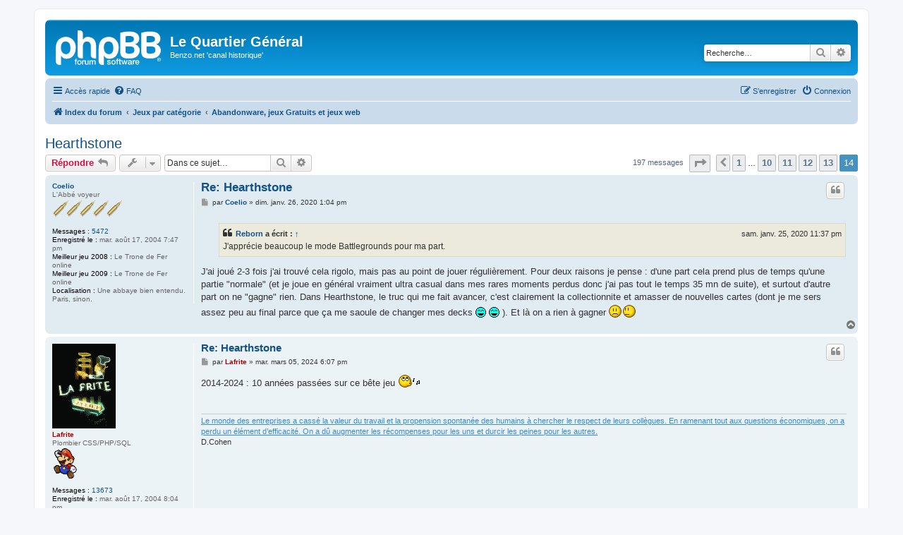

--- FILE ---
content_type: text/html; charset=UTF-8
request_url: http://www.leqg.org/forum/viewtopic.php?p=554693&sid=502665cbaf64689e547986c5cc500f90
body_size: 7736
content:
<!DOCTYPE html>
<html dir="ltr" lang="fr">
<head>
<meta charset="utf-8" />
<meta http-equiv="X-UA-Compatible" content="IE=edge">
<meta name="viewport" content="width=device-width, initial-scale=1" />

<title>Hearthstone - Page 14 - Le Quartier Général</title>

	<link rel="alternate" type="application/atom+xml" title="Flux - Le Quartier Général" href="/forum/app.php/feed?sid=edd72a99308572fef938d62eab47738c">					<link rel="alternate" type="application/atom+xml" title="Flux - Forum - Abandonware, jeux Gratuits et jeux web" href="/forum/app.php/feed/forum/26?sid=edd72a99308572fef938d62eab47738c">	<link rel="alternate" type="application/atom+xml" title="Flux - Sujet - Hearthstone" href="/forum/app.php/feed/topic/13912?sid=edd72a99308572fef938d62eab47738c">	
	<link rel="canonical" href="http://www.leqg.org/forum/viewtopic.php?t=13912&amp;start=195">

<!--
	phpBB style name: prosilver
	Based on style:   prosilver (this is the default phpBB3 style)
	Original author:  Tom Beddard ( http://www.subBlue.com/ )
	Modified by:
-->

<link href="./assets/css/font-awesome.min.css?assets_version=48" rel="stylesheet">
<link href="./styles/prosilver/theme/stylesheet.css?assets_version=48" rel="stylesheet">
<link href="./styles/prosilver/theme/fr/stylesheet.css?assets_version=48" rel="stylesheet">




<!--[if lte IE 9]>
	<link href="./styles/prosilver/theme/tweaks.css?assets_version=48" rel="stylesheet">
<![endif]-->


<link href="./ext/cabot/profilgauche/styles/all/theme/profilgauche.css?assets_version=48" rel="stylesheet" media="screen">



</head>
<body id="phpbb" class="nojs notouch section-viewtopic ltr ">


<div id="wrap" class="wrap">
	<a id="top" class="top-anchor" accesskey="t"></a>
	<div id="page-header">
		<div class="headerbar" role="banner">
					<div class="inner">

			<div id="site-description" class="site-description">
		<a id="logo" class="logo" href="./index.php?sid=edd72a99308572fef938d62eab47738c" title="Index du forum">
					<span class="site_logo"></span>
				</a>
				<h1>Le Quartier Général</h1>
				<p>Benzo.net 'canal historique'</p>
				<p class="skiplink"><a href="#start_here">Vers le contenu</a></p>
			</div>

									<div id="search-box" class="search-box search-header" role="search">
				<form action="./search.php?sid=edd72a99308572fef938d62eab47738c" method="get" id="search">
				<fieldset>
					<input name="keywords" id="keywords" type="search" maxlength="128" title="Recherche par mots-clés" class="inputbox search tiny" size="20" value="" placeholder="Recherche…" />
					<button class="button button-search" type="submit" title="Rechercher">
						<i class="icon fa-search fa-fw" aria-hidden="true"></i><span class="sr-only">Rechercher</span>
					</button>
					<a href="./search.php?sid=edd72a99308572fef938d62eab47738c" class="button button-search-end" title="Recherche avancée">
						<i class="icon fa-cog fa-fw" aria-hidden="true"></i><span class="sr-only">Recherche avancée</span>
					</a>
					<input type="hidden" name="sid" value="edd72a99308572fef938d62eab47738c" />

				</fieldset>
				</form>
			</div>
						
			</div>
					</div>
				<div class="navbar" role="navigation">
	<div class="inner">

	<ul id="nav-main" class="nav-main linklist" role="menubar">

		<li id="quick-links" class="quick-links dropdown-container responsive-menu" data-skip-responsive="true">
			<a href="#" class="dropdown-trigger">
				<i class="icon fa-bars fa-fw" aria-hidden="true"></i><span>Accès rapide</span>
			</a>
			<div class="dropdown">
				<div class="pointer"><div class="pointer-inner"></div></div>
				<ul class="dropdown-contents" role="menu">
					
											<li class="separator"></li>
																									<li>
								<a href="./search.php?search_id=unanswered&amp;sid=edd72a99308572fef938d62eab47738c" role="menuitem">
									<i class="icon fa-file-o fa-fw icon-gray" aria-hidden="true"></i><span>Sujets sans réponse</span>
								</a>
							</li>
							<li>
								<a href="./search.php?search_id=active_topics&amp;sid=edd72a99308572fef938d62eab47738c" role="menuitem">
									<i class="icon fa-file-o fa-fw icon-blue" aria-hidden="true"></i><span>Sujets actifs</span>
								</a>
							</li>
							<li class="separator"></li>
							<li>
								<a href="./search.php?sid=edd72a99308572fef938d62eab47738c" role="menuitem">
									<i class="icon fa-search fa-fw" aria-hidden="true"></i><span>Rechercher</span>
								</a>
							</li>
					
										<li class="separator"></li>

									</ul>
			</div>
		</li>

				<li data-skip-responsive="true">
			<a href="/forum/app.php/help/faq?sid=edd72a99308572fef938d62eab47738c" rel="help" title="Foire aux questions (Questions posées fréquemment)" role="menuitem">
				<i class="icon fa-question-circle fa-fw" aria-hidden="true"></i><span>FAQ</span>
			</a>
		</li>
						
			<li class="rightside"  data-skip-responsive="true">
			<a href="./ucp.php?mode=login&amp;redirect=viewtopic.php%3Fp%3D554693&amp;sid=edd72a99308572fef938d62eab47738c" title="Connexion" accesskey="x" role="menuitem">
				<i class="icon fa-power-off fa-fw" aria-hidden="true"></i><span>Connexion</span>
			</a>
		</li>
					<li class="rightside" data-skip-responsive="true">
				<a href="./ucp.php?mode=register&amp;sid=edd72a99308572fef938d62eab47738c" role="menuitem">
					<i class="icon fa-pencil-square-o  fa-fw" aria-hidden="true"></i><span>S’enregistrer</span>
				</a>
			</li>
						</ul>

	<ul id="nav-breadcrumbs" class="nav-breadcrumbs linklist navlinks" role="menubar">
				
		
		<li class="breadcrumbs" itemscope itemtype="https://schema.org/BreadcrumbList">

			
							<span class="crumb" itemtype="https://schema.org/ListItem" itemprop="itemListElement" itemscope><a itemprop="item" href="./index.php?sid=edd72a99308572fef938d62eab47738c" accesskey="h" data-navbar-reference="index"><i class="icon fa-home fa-fw"></i><span itemprop="name">Index du forum</span></a><meta itemprop="position" content="1" /></span>

											
								<span class="crumb" itemtype="https://schema.org/ListItem" itemprop="itemListElement" itemscope data-forum-id="91"><a itemprop="item" href="./viewforum.php?f=91&amp;sid=edd72a99308572fef938d62eab47738c"><span itemprop="name">Jeux par catégorie</span></a><meta itemprop="position" content="2" /></span>
															
								<span class="crumb" itemtype="https://schema.org/ListItem" itemprop="itemListElement" itemscope data-forum-id="26"><a itemprop="item" href="./viewforum.php?f=26&amp;sid=edd72a99308572fef938d62eab47738c"><span itemprop="name">Abandonware, jeux Gratuits et jeux web</span></a><meta itemprop="position" content="3" /></span>
							
					</li>

		
					<li class="rightside responsive-search">
				<a href="./search.php?sid=edd72a99308572fef938d62eab47738c" title="Voir les options de recherche avancée" role="menuitem">
					<i class="icon fa-search fa-fw" aria-hidden="true"></i><span class="sr-only">Rechercher</span>
				</a>
			</li>
			</ul>

	</div>
</div>
	</div>

	
	<a id="start_here" class="anchor"></a>
	<div id="page-body" class="page-body" role="main">
		
		
<h2 class="topic-title"><a href="./viewtopic.php?t=13912&amp;start=195&amp;sid=edd72a99308572fef938d62eab47738c">Hearthstone</a></h2>
<!-- NOTE: remove the style="display: none" when you want to have the forum description on the topic body -->
<div style="display: none !important;">Le forum des bons vieux jeux gratuits<br /></div>


<div class="action-bar bar-top">
	
			<a href="./posting.php?mode=reply&amp;t=13912&amp;sid=edd72a99308572fef938d62eab47738c" class="button" title="Répondre">
							<span>Répondre</span> <i class="icon fa-reply fa-fw" aria-hidden="true"></i>
					</a>
	
			<div class="dropdown-container dropdown-button-control topic-tools">
		<span title="Outils de sujet" class="button button-secondary dropdown-trigger dropdown-select">
			<i class="icon fa-wrench fa-fw" aria-hidden="true"></i>
			<span class="caret"><i class="icon fa-sort-down fa-fw" aria-hidden="true"></i></span>
		</span>
		<div class="dropdown">
			<div class="pointer"><div class="pointer-inner"></div></div>
			<ul class="dropdown-contents">
																												<li>
					<a href="./viewtopic.php?t=13912&amp;start=195&amp;sid=edd72a99308572fef938d62eab47738c&amp;view=print" title="Imprimer le sujet" accesskey="p">
						<i class="icon fa-print fa-fw" aria-hidden="true"></i><span>Imprimer le sujet</span>
					</a>
				</li>
									<li>
		<a href="./viewtopic.php?t=13912&amp;start=195&amp;sid=edd72a99308572fef938d62eab47738c&amp;view=printall" title="Print all">
			<i class="icon fa-print fa-fw" aria-hidden="true"></i><span>Print all</span>
		</a>
	</li>
			</ul>
		</div>
	</div>
	
			<div class="search-box" role="search">
			<form method="get" id="topic-search" action="./search.php?sid=edd72a99308572fef938d62eab47738c">
			<fieldset>
				<input class="inputbox search tiny"  type="search" name="keywords" id="search_keywords" size="20" placeholder="Dans ce sujet…" />
				<button class="button button-search" type="submit" title="Rechercher">
					<i class="icon fa-search fa-fw" aria-hidden="true"></i><span class="sr-only">Rechercher</span>
				</button>
				<a href="./search.php?sid=edd72a99308572fef938d62eab47738c" class="button button-search-end" title="Recherche avancée">
					<i class="icon fa-cog fa-fw" aria-hidden="true"></i><span class="sr-only">Recherche avancée</span>
				</a>
				<input type="hidden" name="t" value="13912" />
<input type="hidden" name="sf" value="msgonly" />
<input type="hidden" name="sid" value="edd72a99308572fef938d62eab47738c" />

			</fieldset>
			</form>
		</div>
	
			<div class="pagination">
			197 messages
							<ul>
	<li class="dropdown-container dropdown-button-control dropdown-page-jump page-jump">
		<a class="button button-icon-only dropdown-trigger" href="#" title="Cliquer pour aller à la page…" role="button"><i class="icon fa-level-down fa-rotate-270" aria-hidden="true"></i><span class="sr-only">Page <strong>14</strong> sur <strong>14</strong></span></a>
		<div class="dropdown">
			<div class="pointer"><div class="pointer-inner"></div></div>
			<ul class="dropdown-contents">
				<li>Aller à la page :</li>
				<li class="page-jump-form">
					<input type="number" name="page-number" min="1" max="999999" title="Saisissez le numéro de page où vous souhaitez aller." class="inputbox tiny" data-per-page="15" data-base-url=".&#x2F;viewtopic.php&#x3F;t&#x3D;13912&amp;amp&#x3B;sid&#x3D;edd72a99308572fef938d62eab47738c" data-start-name="start" />
					<input class="button2" value="Aller" type="button" />
				</li>
			</ul>
		</div>
	</li>
			<li class="arrow previous"><a class="button button-icon-only" href="./viewtopic.php?t=13912&amp;sid=edd72a99308572fef938d62eab47738c&amp;start=180" rel="prev" role="button"><i class="icon fa-chevron-left fa-fw" aria-hidden="true"></i><span class="sr-only">Précédente</span></a></li>
				<li><a class="button" href="./viewtopic.php?t=13912&amp;sid=edd72a99308572fef938d62eab47738c" role="button">1</a></li>
			<li class="ellipsis" role="separator"><span>…</span></li>
				<li><a class="button" href="./viewtopic.php?t=13912&amp;sid=edd72a99308572fef938d62eab47738c&amp;start=135" role="button">10</a></li>
				<li><a class="button" href="./viewtopic.php?t=13912&amp;sid=edd72a99308572fef938d62eab47738c&amp;start=150" role="button">11</a></li>
				<li><a class="button" href="./viewtopic.php?t=13912&amp;sid=edd72a99308572fef938d62eab47738c&amp;start=165" role="button">12</a></li>
				<li><a class="button" href="./viewtopic.php?t=13912&amp;sid=edd72a99308572fef938d62eab47738c&amp;start=180" role="button">13</a></li>
			<li class="active"><span>14</span></li>
	</ul>
					</div>
		</div>




			<div id="p517062" class="post has-profile bg2">
		<div class="inner">

		<dl class="postprofile" id="profile517062">
			<dt class="has-profile-rank no-avatar">
				<div class="avatar-container">
																			</div>
								<a href="./memberlist.php?mode=viewprofile&amp;u=5&amp;sid=edd72a99308572fef938d62eab47738c" class="username">Coelio</a>							</dt>

						<dd class="profile-rank">L'Abbé voyeur<br /><img src="./images/ranks/rang5.gif" alt="L'Abbé voyeur" title="L'Abbé voyeur" /></dd>			
		<dd class="profile-posts"><strong>Messages :</strong> <a href="./search.php?author_id=5&amp;sr=posts&amp;sid=edd72a99308572fef938d62eab47738c">5472</a></dd>		<dd class="profile-joined"><strong>Enregistré le :</strong> mar. août 17, 2004 7:47 pm</dd>		
		
											<dd class="profile-custom-field profile-bestofhuit"><strong>Meilleur jeu 2008 :</strong> Le Trone de Fer online</dd>
												<dd class="profile-custom-field profile-bestofnine"><strong>Meilleur jeu 2009 :</strong> Le Trone de Fer online</dd>
												<dd class="profile-custom-field profile-phpbb_location"><strong>Localisation :</strong> Une abbaye bien entendu. Paris, sinon.</dd>
							
						
		</dl>

		<div class="postbody">
						<div id="post_content517062">

					<h3 class="first">
						<a href="./viewtopic.php?p=517062&amp;sid=edd72a99308572fef938d62eab47738c#p517062">Re: Hearthstone</a>
		</h3>

													<ul class="post-buttons">
																																									<li>
							<a href="./posting.php?mode=quote&amp;p=517062&amp;sid=edd72a99308572fef938d62eab47738c" title="Répondre en citant le message" class="button button-icon-only">
								<i class="icon fa-quote-left fa-fw" aria-hidden="true"></i><span class="sr-only">Citer</span>
							</a>
						</li>
														</ul>
							
						<p class="author">
									<a class="unread" href="./viewtopic.php?p=517062&amp;sid=edd72a99308572fef938d62eab47738c#p517062" title="Message">
						<i class="icon fa-file fa-fw icon-lightgray icon-md" aria-hidden="true"></i><span class="sr-only">Message</span>
					</a>
								<span class="responsive-hide">par <strong><a href="./memberlist.php?mode=viewprofile&amp;u=5&amp;sid=edd72a99308572fef938d62eab47738c" class="username">Coelio</a></strong> &raquo; </span><time datetime="2020-01-26T12:04:30+00:00">dim. janv. 26, 2020 1:04 pm</time>
			</p>
			
			
			
			<div class="content"><blockquote cite="./viewtopic.php?p=517040&amp;sid=edd72a99308572fef938d62eab47738c#p517040"><div><cite><a href="./memberlist.php?mode=viewprofile&amp;u=198&amp;sid=edd72a99308572fef938d62eab47738c">Reborn</a> a écrit : <a href="./viewtopic.php?p=517040&amp;sid=edd72a99308572fef938d62eab47738c#p517040" data-post-id="517040" onclick="if(document.getElementById(hash.substr(1)))href=hash">↑</a><span class="responsive-hide">sam. janv. 25, 2020 11:37 pm</span></cite>
J'apprécie beaucoup le mode Battlegrounds pour ma part.
</div></blockquote>

J'ai joué 2-3 fois j'ai trouvé cela rigolo, mais pas au point de jouer régulièrement. Pour deux raisons je pense : d'une part cela prend plus de temps qu'une partie "normale" (et je joue en général vraiment ultra casual dans mes rares moments perdus donc j'ai pas tout le temps 35 mn de suite), et surtout d'autre part on ne "gagne" rien. Dans Hearthstone, le truc qui me fait avancer, c'est clairement la collectionnite et amasser de nouvelles cartes (dont je me sers assez peu au final parce que ça me saoule de changer mes decks  <img class="smilies" src="./images/smilies/lol.gif" width="15" height="15" alt=":lolmdr:" title=":lolmdr:">  <img class="smilies" src="./images/smilies/lol.gif" width="15" height="15" alt=":lolmdr:" title=":lolmdr:"> ). Et là on a rien à gagner  <img class="smilies" src="./images/smilies/console.gif" width="46" height="20" alt=":console:" title=":console:"></div>

			
			
									
						
										
						</div>

		</div>

				<div class="back2top">
						<a href="#top" class="top" title="Haut">
				<i class="icon fa-chevron-circle-up fa-fw icon-gray" aria-hidden="true"></i>
				<span class="sr-only">Haut</span>
			</a>
					</div>
		
		</div>
	</div>

				<div id="p554693" class="post has-profile bg1">
		<div class="inner">

		<dl class="postprofile" id="profile554693">
			<dt class="has-profile-rank has-avatar">
				<div class="avatar-container">
																<a href="./memberlist.php?mode=viewprofile&amp;u=9&amp;sid=edd72a99308572fef938d62eab47738c" class="avatar"><img class="avatar" src="./images/avatars/gallery/lafrite.gif" width="90" height="120" alt="Avatar du membre" /></a>														</div>
								<a href="./memberlist.php?mode=viewprofile&amp;u=9&amp;sid=edd72a99308572fef938d62eab47738c" style="color: #AA0000;" class="username-coloured">Lafrite</a>							</dt>

						<dd class="profile-rank">Plombier CSS/PHP/SQL<br /><img src="./images/ranks/plombiers.gif" alt="Plombier CSS/PHP/SQL" title="Plombier CSS/PHP/SQL" /></dd>			
		<dd class="profile-posts"><strong>Messages :</strong> <a href="./search.php?author_id=9&amp;sr=posts&amp;sid=edd72a99308572fef938d62eab47738c">13673</a></dd>		<dd class="profile-joined"><strong>Enregistré le :</strong> mar. août 17, 2004 8:04 pm</dd>		
		
																<dd class="profile-custom-field profile-phpbb_location"><strong>Localisation :</strong> Baraque Friture</dd>
							
							<dd class="profile-contact">
				<strong>Contact :</strong>
				<div class="dropdown-container dropdown-left">
					<a href="#" class="dropdown-trigger" title="Contacter Lafrite">
						<i class="icon fa-commenting-o fa-fw icon-lg" aria-hidden="true"></i><span class="sr-only">Contacter Lafrite</span>
					</a>
					<div class="dropdown">
						<div class="pointer"><div class="pointer-inner"></div></div>
						<div class="dropdown-contents contact-icons">
																																								<div>
																	<a href="http://www.leqg.org" title="Site Internet" class="last-cell">
										<span class="contact-icon phpbb_website-icon">Site Internet</span>									</a>
																	</div>
																					</div>
					</div>
				</div>
			</dd>
				
		</dl>

		<div class="postbody">
						<div id="post_content554693">

					<h3 >
						<a href="./viewtopic.php?p=554693&amp;sid=edd72a99308572fef938d62eab47738c#p554693">Re: Hearthstone</a>
		</h3>

													<ul class="post-buttons">
																																									<li>
							<a href="./posting.php?mode=quote&amp;p=554693&amp;sid=edd72a99308572fef938d62eab47738c" title="Répondre en citant le message" class="button button-icon-only">
								<i class="icon fa-quote-left fa-fw" aria-hidden="true"></i><span class="sr-only">Citer</span>
							</a>
						</li>
														</ul>
							
						<p class="author">
									<a class="unread" href="./viewtopic.php?p=554693&amp;sid=edd72a99308572fef938d62eab47738c#p554693" title="Message">
						<i class="icon fa-file fa-fw icon-lightgray icon-md" aria-hidden="true"></i><span class="sr-only">Message</span>
					</a>
								<span class="responsive-hide">par <strong><a href="./memberlist.php?mode=viewprofile&amp;u=9&amp;sid=edd72a99308572fef938d62eab47738c" style="color: #AA0000;" class="username-coloured">Lafrite</a></strong> &raquo; </span><time datetime="2024-03-05T17:07:51+00:00">mar. mars 05, 2024 6:07 pm</time>
			</p>
			
			
			
			<div class="content">2014-2024 : 10 années passées sur ce bête jeu  <img class="smilies" src="./images/smilies/siffle.gif" width="35" height="20" alt=":siffle:" title="siffle"></div>

			
			
									
						
							<div id="sig554693" class="signature"><a href="http://www.lalibre.be/economie/actualite/article/761566/daniel-cohen-la-crise-va-repartir-en-2013.html" class="postlink">Le monde des entreprises a cassé la valeur du travail et la propension spontanée des humains à chercher le respect de leurs collègues. En ramenant tout aux questions économiques, on a perdu un élément d’efficacité. On a dû augmenter les récompenses pour les uns et durcir les peines pour les autres.</a> D.Cohen</div>			
						</div>

		</div>

				<div class="back2top">
						<a href="#top" class="top" title="Haut">
				<i class="icon fa-chevron-circle-up fa-fw icon-gray" aria-hidden="true"></i>
				<span class="sr-only">Haut</span>
			</a>
					</div>
		
		</div>
	</div>

	

	<div class="action-bar bar-bottom">
	
			<a href="./posting.php?mode=reply&amp;t=13912&amp;sid=edd72a99308572fef938d62eab47738c" class="button" title="Répondre">
							<span>Répondre</span> <i class="icon fa-reply fa-fw" aria-hidden="true"></i>
					</a>
		
		<div class="dropdown-container dropdown-button-control topic-tools">
		<span title="Outils de sujet" class="button button-secondary dropdown-trigger dropdown-select">
			<i class="icon fa-wrench fa-fw" aria-hidden="true"></i>
			<span class="caret"><i class="icon fa-sort-down fa-fw" aria-hidden="true"></i></span>
		</span>
		<div class="dropdown">
			<div class="pointer"><div class="pointer-inner"></div></div>
			<ul class="dropdown-contents">
																												<li>
					<a href="./viewtopic.php?t=13912&amp;start=195&amp;sid=edd72a99308572fef938d62eab47738c&amp;view=print" title="Imprimer le sujet" accesskey="p">
						<i class="icon fa-print fa-fw" aria-hidden="true"></i><span>Imprimer le sujet</span>
					</a>
				</li>
									<li>
		<a href="./viewtopic.php?t=13912&amp;start=195&amp;sid=edd72a99308572fef938d62eab47738c&amp;view=printall" title="Print all">
			<i class="icon fa-print fa-fw" aria-hidden="true"></i><span>Print all</span>
		</a>
	</li>
			</ul>
		</div>
	</div>

			<form method="post" action="./viewtopic.php?t=13912&amp;start=195&amp;sid=edd72a99308572fef938d62eab47738c">
		<div class="dropdown-container dropdown-container-left dropdown-button-control sort-tools">
	<span title="Options d’affichage et de tri" class="button button-secondary dropdown-trigger dropdown-select">
		<i class="icon fa-sort-amount-asc fa-fw" aria-hidden="true"></i>
		<span class="caret"><i class="icon fa-sort-down fa-fw" aria-hidden="true"></i></span>
	</span>
	<div class="dropdown hidden">
		<div class="pointer"><div class="pointer-inner"></div></div>
		<div class="dropdown-contents">
			<fieldset class="display-options">
							<label>Afficher : <select name="st" id="st"><option value="0" selected="selected">Tous</option><option value="1">1 jour</option><option value="7">7 jours</option><option value="14">2 semaines</option><option value="30">1 mois</option><option value="90">3 mois</option><option value="180">6 mois</option><option value="365">1 an</option></select></label>
								<label>Trier par : <select name="sk" id="sk"><option value="a">Auteur</option><option value="t" selected="selected">Date</option><option value="s">Sujet</option></select></label>
				<label>Ordre : <select name="sd" id="sd"><option value="a" selected="selected">Croissant</option><option value="d">Décroissant</option></select></label>
								<hr class="dashed" />
				<input type="submit" class="button2" name="sort" value="Aller" />
						</fieldset>
		</div>
	</div>
</div>
		</form>
	
	
	
			<div class="pagination">
			197 messages
							<ul>
	<li class="dropdown-container dropdown-button-control dropdown-page-jump page-jump">
		<a class="button button-icon-only dropdown-trigger" href="#" title="Cliquer pour aller à la page…" role="button"><i class="icon fa-level-down fa-rotate-270" aria-hidden="true"></i><span class="sr-only">Page <strong>14</strong> sur <strong>14</strong></span></a>
		<div class="dropdown">
			<div class="pointer"><div class="pointer-inner"></div></div>
			<ul class="dropdown-contents">
				<li>Aller à la page :</li>
				<li class="page-jump-form">
					<input type="number" name="page-number" min="1" max="999999" title="Saisissez le numéro de page où vous souhaitez aller." class="inputbox tiny" data-per-page="15" data-base-url=".&#x2F;viewtopic.php&#x3F;t&#x3D;13912&amp;amp&#x3B;sid&#x3D;edd72a99308572fef938d62eab47738c" data-start-name="start" />
					<input class="button2" value="Aller" type="button" />
				</li>
			</ul>
		</div>
	</li>
			<li class="arrow previous"><a class="button button-icon-only" href="./viewtopic.php?t=13912&amp;sid=edd72a99308572fef938d62eab47738c&amp;start=180" rel="prev" role="button"><i class="icon fa-chevron-left fa-fw" aria-hidden="true"></i><span class="sr-only">Précédente</span></a></li>
				<li><a class="button" href="./viewtopic.php?t=13912&amp;sid=edd72a99308572fef938d62eab47738c" role="button">1</a></li>
			<li class="ellipsis" role="separator"><span>…</span></li>
				<li><a class="button" href="./viewtopic.php?t=13912&amp;sid=edd72a99308572fef938d62eab47738c&amp;start=135" role="button">10</a></li>
				<li><a class="button" href="./viewtopic.php?t=13912&amp;sid=edd72a99308572fef938d62eab47738c&amp;start=150" role="button">11</a></li>
				<li><a class="button" href="./viewtopic.php?t=13912&amp;sid=edd72a99308572fef938d62eab47738c&amp;start=165" role="button">12</a></li>
				<li><a class="button" href="./viewtopic.php?t=13912&amp;sid=edd72a99308572fef938d62eab47738c&amp;start=180" role="button">13</a></li>
			<li class="active"><span>14</span></li>
	</ul>
					</div>
	</div>


<div class="action-bar actions-jump">
		<p class="jumpbox-return">
		<a href="./viewforum.php?f=26&amp;sid=edd72a99308572fef938d62eab47738c" class="left-box arrow-left" accesskey="r">
			<i class="icon fa-angle-left fa-fw icon-black" aria-hidden="true"></i><span>Retourner vers « Abandonware, jeux Gratuits et jeux web »</span>
		</a>
	</p>
	
		<div class="jumpbox dropdown-container dropdown-container-right dropdown-up dropdown-left dropdown-button-control" id="jumpbox">
			<span title="Aller à" class="button button-secondary dropdown-trigger dropdown-select">
				<span>Aller à</span>
				<span class="caret"><i class="icon fa-sort-down fa-fw" aria-hidden="true"></i></span>
			</span>
		<div class="dropdown">
			<div class="pointer"><div class="pointer-inner"></div></div>
			<ul class="dropdown-contents">
																				<li><a href="./viewforum.php?f=101&amp;sid=edd72a99308572fef938d62eab47738c" class="jumpbox-cat-link"> <span> AARmurerie</span></a></li>
																<li><a href="./viewforum.php?f=77&amp;sid=edd72a99308572fef938d62eab47738c" class="jumpbox-sub-link"><span class="spacer"></span> <span>&#8627; &nbsp; AARs divers</span></a></li>
																<li><a href="./viewforum.php?f=56&amp;sid=edd72a99308572fef938d62eab47738c" class="jumpbox-sub-link"><span class="spacer"></span> <span>&#8627; &nbsp; AARs Hearts of Iron</span></a></li>
																<li><a href="./viewforum.php?f=2&amp;sid=edd72a99308572fef938d62eab47738c" class="jumpbox-sub-link"><span class="spacer"></span> <span>&#8627; &nbsp; AAR Europa Universalis et EU Rome</span></a></li>
																<li><a href="./viewforum.php?f=80&amp;sid=edd72a99308572fef938d62eab47738c" class="jumpbox-cat-link"> <span> Discussion Generale</span></a></li>
																<li><a href="./viewforum.php?f=4&amp;sid=edd72a99308572fef938d62eab47738c" class="jumpbox-sub-link"><span class="spacer"></span> <span>&#8627; &nbsp; Discussion Generale</span></a></li>
																<li><a href="./viewforum.php?f=22&amp;sid=edd72a99308572fef938d62eab47738c" class="jumpbox-sub-link"><span class="spacer"></span> <span>&#8627; &nbsp; Histoire</span></a></li>
																<li><a href="./viewforum.php?f=89&amp;sid=edd72a99308572fef938d62eab47738c" class="jumpbox-cat-link"> <span> Stratégie</span></a></li>
																<li><a href="./viewforum.php?f=17&amp;sid=edd72a99308572fef938d62eab47738c" class="jumpbox-sub-link"><span class="spacer"></span> <span>&#8627; &nbsp; Jeux de stratégie</span></a></li>
																<li><a href="./viewforum.php?f=37&amp;sid=edd72a99308572fef938d62eab47738c" class="jumpbox-sub-link"><span class="spacer"></span><span class="spacer"></span> <span>&#8627; &nbsp; Morne Plaine</span></a></li>
																<li><a href="./viewforum.php?f=65&amp;sid=edd72a99308572fef938d62eab47738c" class="jumpbox-sub-link"><span class="spacer"></span><span class="spacer"></span> <span>&#8627; &nbsp; Star Wars : Rebellion</span></a></li>
																<li><a href="./viewforum.php?f=36&amp;sid=edd72a99308572fef938d62eab47738c" class="jumpbox-sub-link"><span class="spacer"></span><span class="spacer"></span> <span>&#8627; &nbsp; Age of ...</span></a></li>
																<li><a href="./viewforum.php?f=95&amp;sid=edd72a99308572fef938d62eab47738c" class="jumpbox-sub-link"><span class="spacer"></span><span class="spacer"></span> <span>&#8627; &nbsp; Advanced Tactics</span></a></li>
																<li><a href="./viewforum.php?f=68&amp;sid=edd72a99308572fef938d62eab47738c" class="jumpbox-sub-link"><span class="spacer"></span> <span>&#8627; &nbsp; Les jeux AGEOD</span></a></li>
																<li><a href="./viewforum.php?f=62&amp;sid=edd72a99308572fef938d62eab47738c" class="jumpbox-sub-link"><span class="spacer"></span> <span>&#8627; &nbsp; Combat Mission - La série</span></a></li>
																<li><a href="./viewforum.php?f=35&amp;sid=edd72a99308572fef938d62eab47738c" class="jumpbox-sub-link"><span class="spacer"></span> <span>&#8627; &nbsp; Civilization</span></a></li>
																<li><a href="./viewforum.php?f=112&amp;sid=edd72a99308572fef938d62eab47738c" class="jumpbox-sub-link"><span class="spacer"></span> <span>&#8627; &nbsp; Field Of Glory</span></a></li>
																<li><a href="./viewforum.php?f=110&amp;sid=edd72a99308572fef938d62eab47738c" class="jumpbox-sub-link"><span class="spacer"></span> <span>&#8627; &nbsp; GG War in the East/West/Pacific</span></a></li>
																<li><a href="./viewforum.php?f=113&amp;sid=edd72a99308572fef938d62eab47738c" class="jumpbox-sub-link"><span class="spacer"></span> <span>&#8627; &nbsp; Série Strategic Command</span></a></li>
																<li><a href="./viewforum.php?f=41&amp;sid=edd72a99308572fef938d62eab47738c" class="jumpbox-sub-link"><span class="spacer"></span> <span>&#8627; &nbsp; Série Total War</span></a></li>
																<li><a href="./viewforum.php?f=93&amp;sid=edd72a99308572fef938d62eab47738c" class="jumpbox-sub-link"><span class="spacer"></span> <span>&#8627; &nbsp; Space Opera - SciFi - 4X</span></a></li>
																<li><a href="./viewforum.php?f=44&amp;sid=edd72a99308572fef938d62eab47738c" class="jumpbox-sub-link"><span class="spacer"></span> <span>&#8627; &nbsp; TOAW</span></a></li>
																<li><a href="./viewforum.php?f=42&amp;sid=edd72a99308572fef938d62eab47738c" class="jumpbox-sub-link"><span class="spacer"></span> <span>&#8627; &nbsp; Wargames</span></a></li>
																<li><a href="./viewforum.php?f=86&amp;sid=edd72a99308572fef938d62eab47738c" class="jumpbox-cat-link"> <span> Paradox</span></a></li>
																<li><a href="./viewforum.php?f=102&amp;sid=edd72a99308572fef938d62eab47738c" class="jumpbox-sub-link"><span class="spacer"></span> <span>&#8627; &nbsp; GPO - Grande Partie Online</span></a></li>
																<li><a href="./viewforum.php?f=92&amp;sid=edd72a99308572fef938d62eab47738c" class="jumpbox-sub-link"><span class="spacer"></span> <span>&#8627; &nbsp; Paradox Interactive</span></a></li>
																<li><a href="./viewforum.php?f=108&amp;sid=edd72a99308572fef938d62eab47738c" class="jumpbox-sub-link"><span class="spacer"></span><span class="spacer"></span> <span>&#8627; &nbsp; Victoria 2</span></a></li>
																<li><a href="./viewforum.php?f=9&amp;sid=edd72a99308572fef938d62eab47738c" class="jumpbox-sub-link"><span class="spacer"></span><span class="spacer"></span> <span>&#8627; &nbsp; Victoria</span></a></li>
																<li><a href="./viewforum.php?f=10&amp;sid=edd72a99308572fef938d62eab47738c" class="jumpbox-sub-link"><span class="spacer"></span><span class="spacer"></span> <span>&#8627; &nbsp; AAR Victoria</span></a></li>
																<li><a href="./viewforum.php?f=12&amp;sid=edd72a99308572fef938d62eab47738c" class="jumpbox-sub-link"><span class="spacer"></span><span class="spacer"></span> <span>&#8627; &nbsp; AAR Crusader Kings</span></a></li>
																<li><a href="./viewforum.php?f=5&amp;sid=edd72a99308572fef938d62eab47738c" class="jumpbox-sub-link"><span class="spacer"></span><span class="spacer"></span> <span>&#8627; &nbsp; Hearts of Iron</span></a></li>
																<li><a href="./viewforum.php?f=98&amp;sid=edd72a99308572fef938d62eab47738c" class="jumpbox-sub-link"><span class="spacer"></span><span class="spacer"></span> <span>&#8627; &nbsp; Hearts of Iron III</span></a></li>
																<li><a href="./viewforum.php?f=51&amp;sid=edd72a99308572fef938d62eab47738c" class="jumpbox-sub-link"><span class="spacer"></span><span class="spacer"></span> <span>&#8627; &nbsp; Hearts of Iron II</span></a></li>
																<li><a href="./viewforum.php?f=105&amp;sid=edd72a99308572fef938d62eab47738c" class="jumpbox-sub-link"><span class="spacer"></span><span class="spacer"></span> <span>&#8627; &nbsp; Darkest Hour</span></a></li>
																<li><a href="./viewforum.php?f=11&amp;sid=edd72a99308572fef938d62eab47738c" class="jumpbox-sub-link"><span class="spacer"></span> <span>&#8627; &nbsp; Crusader Kings I à III</span></a></li>
																<li><a href="./viewforum.php?f=111&amp;sid=edd72a99308572fef938d62eab47738c" class="jumpbox-sub-link"><span class="spacer"></span> <span>&#8627; &nbsp; Hearts of Iron IV</span></a></li>
																<li><a href="./viewforum.php?f=1&amp;sid=edd72a99308572fef938d62eab47738c" class="jumpbox-sub-link"><span class="spacer"></span> <span>&#8627; &nbsp; Europa Universalis I à IV et Rome</span></a></li>
																<li><a href="./viewforum.php?f=91&amp;sid=edd72a99308572fef938d62eab47738c" class="jumpbox-cat-link"> <span> Jeux par catégorie</span></a></li>
																<li><a href="./viewforum.php?f=26&amp;sid=edd72a99308572fef938d62eab47738c" class="jumpbox-sub-link"><span class="spacer"></span> <span>&#8627; &nbsp; Abandonware, jeux Gratuits et jeux web</span></a></li>
																<li><a href="./viewforum.php?f=104&amp;sid=edd72a99308572fef938d62eab47738c" class="jumpbox-sub-link"><span class="spacer"></span> <span>&#8627; &nbsp; IL2 - 1946</span></a></li>
																<li><a href="./viewforum.php?f=61&amp;sid=edd72a99308572fef938d62eab47738c" class="jumpbox-sub-link"><span class="spacer"></span> <span>&#8627; &nbsp; Simulations</span></a></li>
																<li><a href="./viewforum.php?f=39&amp;sid=edd72a99308572fef938d62eab47738c" class="jumpbox-sub-link"><span class="spacer"></span> <span>&#8627; &nbsp; Jeux de Rôle et d'Aventure</span></a></li>
																<li><a href="./viewforum.php?f=25&amp;sid=edd72a99308572fef938d62eab47738c" class="jumpbox-sub-link"><span class="spacer"></span> <span>&#8627; &nbsp; Jeux de Gestion</span></a></li>
																<li><a href="./viewforum.php?f=32&amp;sid=edd72a99308572fef938d62eab47738c" class="jumpbox-sub-link"><span class="spacer"></span><span class="spacer"></span> <span>&#8627; &nbsp; Capitalism 2</span></a></li>
																<li><a href="./viewforum.php?f=30&amp;sid=edd72a99308572fef938d62eab47738c" class="jumpbox-sub-link"><span class="spacer"></span><span class="spacer"></span> <span>&#8627; &nbsp; Patrician</span></a></li>
																<li><a href="./viewforum.php?f=49&amp;sid=edd72a99308572fef938d62eab47738c" class="jumpbox-sub-link"><span class="spacer"></span> <span>&#8627; &nbsp; Jeux papier et de plateau</span></a></li>
																<li><a href="./viewforum.php?f=15&amp;sid=edd72a99308572fef938d62eab47738c" class="jumpbox-sub-link"><span class="spacer"></span><span class="spacer"></span> <span>&#8627; &nbsp; Echecs</span></a></li>
																<li><a href="./viewforum.php?f=45&amp;sid=edd72a99308572fef938d62eab47738c" class="jumpbox-sub-link"><span class="spacer"></span> <span>&#8627; &nbsp; Vos tests....</span></a></li>
																<li><a href="./viewforum.php?f=109&amp;sid=edd72a99308572fef938d62eab47738c" class="jumpbox-sub-link"><span class="spacer"></span><span class="spacer"></span> <span>&#8627; &nbsp; Les bons plans PC</span></a></li>
																<li><a href="./viewforum.php?f=84&amp;sid=edd72a99308572fef938d62eab47738c" class="jumpbox-cat-link"> <span> Action et Sport</span></a></li>
																<li><a href="./viewforum.php?f=78&amp;sid=edd72a99308572fef938d62eab47738c" class="jumpbox-sub-link"><span class="spacer"></span> <span>&#8627; &nbsp; Arma1-2-3, Iron Front 44 &amp; Operation Flashpoint</span></a></li>
																<li><a href="./viewforum.php?f=16&amp;sid=edd72a99308572fef938d62eab47738c" class="jumpbox-sub-link"><span class="spacer"></span> <span>&#8627; &nbsp; Jeux d'Action</span></a></li>
																<li><a href="./viewforum.php?f=20&amp;sid=edd72a99308572fef938d62eab47738c" class="jumpbox-sub-link"><span class="spacer"></span> <span>&#8627; &nbsp; Jeux de Sport</span></a></li>
																<li><a href="./viewforum.php?f=33&amp;sid=edd72a99308572fef938d62eab47738c" class="jumpbox-sub-link"><span class="spacer"></span> <span>&#8627; &nbsp; Football Manager</span></a></li>
																<li><a href="./viewforum.php?f=96&amp;sid=edd72a99308572fef938d62eab47738c" class="jumpbox-sub-link"><span class="spacer"></span> <span>&#8627; &nbsp; Blood Bowl</span></a></li>
																<li><a href="./viewforum.php?f=103&amp;sid=edd72a99308572fef938d62eab47738c" class="jumpbox-cat-link"> <span> Autres Dicussions</span></a></li>
																<li><a href="./viewforum.php?f=60&amp;sid=edd72a99308572fef938d62eab47738c" class="jumpbox-sub-link"><span class="spacer"></span> <span>&#8627; &nbsp; Aviation</span></a></li>
																<li><a href="./viewforum.php?f=47&amp;sid=edd72a99308572fef938d62eab47738c" class="jumpbox-sub-link"><span class="spacer"></span> <span>&#8627; &nbsp; Cuisine</span></a></li>
																<li><a href="./viewforum.php?f=24&amp;sid=edd72a99308572fef938d62eab47738c" class="jumpbox-sub-link"><span class="spacer"></span> <span>&#8627; &nbsp; Hardware, Software &amp; Liens</span></a></li>
																<li><a href="./viewforum.php?f=21&amp;sid=edd72a99308572fef938d62eab47738c" class="jumpbox-sub-link"><span class="spacer"></span> <span>&#8627; &nbsp; Humour</span></a></li>
																<li><a href="./viewforum.php?f=107&amp;sid=edd72a99308572fef938d62eab47738c" class="jumpbox-sub-link"><span class="spacer"></span><span class="spacer"></span> <span>&#8627; &nbsp; Le Kazakhstan</span></a></li>
																<li><a href="./viewforum.php?f=64&amp;sid=edd72a99308572fef938d62eab47738c" class="jumpbox-sub-link"><span class="spacer"></span> <span>&#8627; &nbsp; Sciences et Techniques</span></a></li>
																<li><a href="./viewforum.php?f=19&amp;sid=edd72a99308572fef938d62eab47738c" class="jumpbox-sub-link"><span class="spacer"></span> <span>&#8627; &nbsp; Sport</span></a></li>
																<li><a href="./viewforum.php?f=63&amp;sid=edd72a99308572fef938d62eab47738c" class="jumpbox-sub-link"><span class="spacer"></span> <span>&#8627; &nbsp; Voyages</span></a></li>
																<li><a href="./viewforum.php?f=106&amp;sid=edd72a99308572fef938d62eab47738c" class="jumpbox-sub-link"><span class="spacer"></span> <span>&#8627; &nbsp; Loup-Garou</span></a></li>
																<li><a href="./viewforum.php?f=114&amp;sid=edd72a99308572fef938d62eab47738c" class="jumpbox-sub-link"><span class="spacer"></span> <span>&#8627; &nbsp; Courtisans</span></a></li>
																<li><a href="./viewforum.php?f=79&amp;sid=edd72a99308572fef938d62eab47738c" class="jumpbox-cat-link"> <span> La vie du forum</span></a></li>
																<li><a href="./viewforum.php?f=50&amp;sid=edd72a99308572fef938d62eab47738c" class="jumpbox-sub-link"><span class="spacer"></span> <span>&#8627; &nbsp; News</span></a></li>
																<li><a href="./viewforum.php?f=8&amp;sid=edd72a99308572fef938d62eab47738c" class="jumpbox-sub-link"><span class="spacer"></span> <span>&#8627; &nbsp; Questions &amp; Suggestions</span></a></li>
											</ul>
		</div>
	</div>

	</div>



			</div>


<div id="page-footer" class="page-footer" role="contentinfo">
	<div class="navbar" role="navigation">
	<div class="inner">

	<ul id="nav-footer" class="nav-footer linklist" role="menubar">
		<li class="breadcrumbs">
									<span class="crumb"><a href="./index.php?sid=edd72a99308572fef938d62eab47738c" data-navbar-reference="index"><i class="icon fa-home fa-fw" aria-hidden="true"></i><span>Index du forum</span></a></span>					</li>
		
				<li class="rightside">Heures au format <span title="UTC+1">UTC+01:00</span></li>
							<li class="rightside">
				<a href="./ucp.php?mode=delete_cookies&amp;sid=edd72a99308572fef938d62eab47738c" data-ajax="true" data-refresh="true" role="menuitem">
					<i class="icon fa-trash fa-fw" aria-hidden="true"></i><span>Supprimer les cookies</span>
				</a>
			</li>
														</ul>

	</div>
</div>

	<div class="copyright">
				<p class="footer-row">
			<span class="footer-copyright">Développé par <a href="https://www.phpbb.com/">phpBB</a>&reg; Forum Software &copy; phpBB Limited</span>
		</p>
				<p class="footer-row">
			<span class="footer-copyright">Traduit par <a href="https://www.phpbb-fr.com">phpBB-fr.com</a></span>
		</p>
						<p class="footer-row" role="menu">
			<a class="footer-link" href="./ucp.php?mode=privacy&amp;sid=edd72a99308572fef938d62eab47738c" title="Confidentialité" role="menuitem">
				<span class="footer-link-text">Confidentialité</span>
			</a>
			|
			<a class="footer-link" href="./ucp.php?mode=terms&amp;sid=edd72a99308572fef938d62eab47738c" title="Conditions" role="menuitem">
				<span class="footer-link-text">Conditions</span>
			</a>
		</p>
					</div>

	<div id="darkenwrapper" class="darkenwrapper" data-ajax-error-title="Erreur AJAX" data-ajax-error-text="Quelque chose s’est mal passé lors du traitement de votre demande." data-ajax-error-text-abort="Requête annulée par l’utilisateur." data-ajax-error-text-timeout="Votre demande a expiré. Essayez à nouveau." data-ajax-error-text-parsererror="Quelque chose s’est mal passé lors du traitement de votre demande et le serveur a renvoyé une réponse invalide.">
		<div id="darken" class="darken">&nbsp;</div>
	</div>

	<div id="phpbb_alert" class="phpbb_alert" data-l-err="Erreur" data-l-timeout-processing-req="Délai d’attente de la demande dépassé.">
		<a href="#" class="alert_close">
			<i class="icon fa-times-circle fa-fw" aria-hidden="true"></i>
		</a>
		<h3 class="alert_title">&nbsp;</h3><p class="alert_text"></p>
	</div>
	<div id="phpbb_confirm" class="phpbb_alert">
		<a href="#" class="alert_close">
			<i class="icon fa-times-circle fa-fw" aria-hidden="true"></i>
		</a>
		<div class="alert_text"></div>
	</div>
</div>

</div>

<div>
	<a id="bottom" class="anchor" accesskey="z"></a>
	</div>

<script src="./assets/javascript/jquery-3.6.0.min.js?assets_version=48"></script>
<script src="./assets/javascript/core.js?assets_version=48"></script>



<script src="./styles/prosilver/template/forum_fn.js?assets_version=48"></script>
<script src="./styles/prosilver/template/ajax.js?assets_version=48"></script>



</body>
</html>
